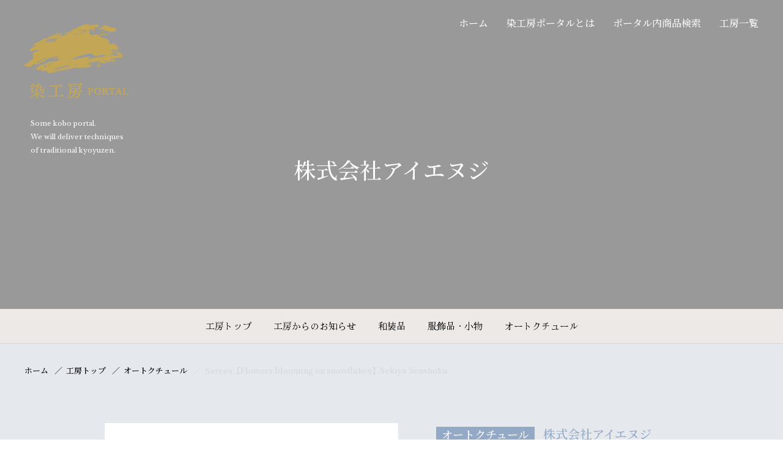

--- FILE ---
content_type: text/html; charset=UTF-8
request_url: https://somekoubou.jp/eijjapan/products/haute-couture/3863/
body_size: 35277
content:
<!DOCTYPE html>
<html lang="ja">
<head>
  <meta charset="utf-8">
  <meta http-equiv="x-ua-compatible" content="ie=edge">
  <meta name="viewport" content="width=device-width,initial-scale=1">
  <link rel="shortcut icon" href="https://somekoubou.jp/wp/wp-content/themes/somekoubou/favicon.ico">
  <link rel="apple-touch-icon" href="https://somekoubou.jp/wp/wp-content/themes/somekoubou/favicon.ico">
  <link href="https://maxcdn.bootstrapcdn.com/font-awesome/4.7.0/css/font-awesome.min.css" rel="stylesheet" integrity="sha384-wvfXpqpZZVQGK6TAh5PVlGOfQNHSoD2xbE+QkPxCAFlNEevoEH3Sl0sibVcOQVnN" crossorigin="anonymous">
  <link rel="preconnect" href="https://fonts.googleapis.com">
  <link rel="preconnect" href="https://fonts.gstatic.com" crossorigin>
  <link href="https://fonts.googleapis.com/css2?family=Hina+Mincho&family=Libre+Baskerville&family=Noto+Serif+JP:wght@500&display=swap" rel="stylesheet">
  <link rel="stylesheet" href="https://somekoubou.jp/wp/wp-content/themes/somekoubou/css/app.css">
  <meta name='robots' content='max-image-preview:large' />
<link rel='dns-prefetch' href='//www.googletagmanager.com' />
<link rel="alternate" type="application/rss+xml" title="染工房ポータル &raquo; フィード" href="https://somekoubou.jp/feed/" />
<link rel="alternate" type="application/rss+xml" title="染工房ポータル &raquo; コメントフィード" href="https://somekoubou.jp/comments/feed/" />

<!-- SEO SIMPLE PACK 2.2.7 -->
<title>Sarees【Flowers blooming on snowflakes】Sekiya Senshoku | 染工房ポータル</title>
<meta name="description" content="地色は大胆な２色暈し、雪輪に百華を配する The ground colour is boldly two-colour vertigo-stained, depicting blooming flowers in a snowflakes.">
<link rel="canonical" href="https://somekoubou.jp/eijjapan/products/haute-couture/3863/">
<meta property="og:locale" content="ja_JP">
<meta property="og:image" content="https://somekoubou.jp/wp/wp-content/uploads/2024/01/A_3_front1-scaled.jpg">
<meta property="og:title" content="Sarees【Flowers blooming on snowflakes】Sekiya Senshoku | 染工房ポータル">
<meta property="og:description" content="地色は大胆な２色暈し、雪輪に百華を配する The ground colour is boldly two-colour vertigo-stained, depicting blooming flowers in a snowflakes.">
<meta property="og:url" content="https://somekoubou.jp/eijjapan/products/haute-couture/3863/">
<meta property="og:site_name" content="染工房ポータル">
<meta property="og:type" content="article">
<meta name="twitter:card" content="summary_large_image">
<!-- Google Analytics (gtag.js) -->
<script async src="https://www.googletagmanager.com/gtag/js?id=G-TEND0JJLFB"></script>
<script>
	window.dataLayer = window.dataLayer || [];
	function gtag(){dataLayer.push(arguments);}
	gtag("js", new Date());
	gtag("config", "G-TEND0JJLFB");
</script>
<!-- / SEO SIMPLE PACK -->

<style id='wp-img-auto-sizes-contain-inline-css' type='text/css'>
img:is([sizes=auto i],[sizes^="auto," i]){contain-intrinsic-size:3000px 1500px}
/*# sourceURL=wp-img-auto-sizes-contain-inline-css */
</style>
<style id='wp-emoji-styles-inline-css' type='text/css'>

	img.wp-smiley, img.emoji {
		display: inline !important;
		border: none !important;
		box-shadow: none !important;
		height: 1em !important;
		width: 1em !important;
		margin: 0 0.07em !important;
		vertical-align: -0.1em !important;
		background: none !important;
		padding: 0 !important;
	}
/*# sourceURL=wp-emoji-styles-inline-css */
</style>
<style id='wp-block-library-inline-css' type='text/css'>
:root{--wp-block-synced-color:#7a00df;--wp-block-synced-color--rgb:122,0,223;--wp-bound-block-color:var(--wp-block-synced-color);--wp-editor-canvas-background:#ddd;--wp-admin-theme-color:#007cba;--wp-admin-theme-color--rgb:0,124,186;--wp-admin-theme-color-darker-10:#006ba1;--wp-admin-theme-color-darker-10--rgb:0,107,160.5;--wp-admin-theme-color-darker-20:#005a87;--wp-admin-theme-color-darker-20--rgb:0,90,135;--wp-admin-border-width-focus:2px}@media (min-resolution:192dpi){:root{--wp-admin-border-width-focus:1.5px}}.wp-element-button{cursor:pointer}:root .has-very-light-gray-background-color{background-color:#eee}:root .has-very-dark-gray-background-color{background-color:#313131}:root .has-very-light-gray-color{color:#eee}:root .has-very-dark-gray-color{color:#313131}:root .has-vivid-green-cyan-to-vivid-cyan-blue-gradient-background{background:linear-gradient(135deg,#00d084,#0693e3)}:root .has-purple-crush-gradient-background{background:linear-gradient(135deg,#34e2e4,#4721fb 50%,#ab1dfe)}:root .has-hazy-dawn-gradient-background{background:linear-gradient(135deg,#faaca8,#dad0ec)}:root .has-subdued-olive-gradient-background{background:linear-gradient(135deg,#fafae1,#67a671)}:root .has-atomic-cream-gradient-background{background:linear-gradient(135deg,#fdd79a,#004a59)}:root .has-nightshade-gradient-background{background:linear-gradient(135deg,#330968,#31cdcf)}:root .has-midnight-gradient-background{background:linear-gradient(135deg,#020381,#2874fc)}:root{--wp--preset--font-size--normal:16px;--wp--preset--font-size--huge:42px}.has-regular-font-size{font-size:1em}.has-larger-font-size{font-size:2.625em}.has-normal-font-size{font-size:var(--wp--preset--font-size--normal)}.has-huge-font-size{font-size:var(--wp--preset--font-size--huge)}.has-text-align-center{text-align:center}.has-text-align-left{text-align:left}.has-text-align-right{text-align:right}.has-fit-text{white-space:nowrap!important}#end-resizable-editor-section{display:none}.aligncenter{clear:both}.items-justified-left{justify-content:flex-start}.items-justified-center{justify-content:center}.items-justified-right{justify-content:flex-end}.items-justified-space-between{justify-content:space-between}.screen-reader-text{border:0;clip-path:inset(50%);height:1px;margin:-1px;overflow:hidden;padding:0;position:absolute;width:1px;word-wrap:normal!important}.screen-reader-text:focus{background-color:#ddd;clip-path:none;color:#444;display:block;font-size:1em;height:auto;left:5px;line-height:normal;padding:15px 23px 14px;text-decoration:none;top:5px;width:auto;z-index:100000}html :where(.has-border-color){border-style:solid}html :where([style*=border-top-color]){border-top-style:solid}html :where([style*=border-right-color]){border-right-style:solid}html :where([style*=border-bottom-color]){border-bottom-style:solid}html :where([style*=border-left-color]){border-left-style:solid}html :where([style*=border-width]){border-style:solid}html :where([style*=border-top-width]){border-top-style:solid}html :where([style*=border-right-width]){border-right-style:solid}html :where([style*=border-bottom-width]){border-bottom-style:solid}html :where([style*=border-left-width]){border-left-style:solid}html :where(img[class*=wp-image-]){height:auto;max-width:100%}:where(figure){margin:0 0 1em}html :where(.is-position-sticky){--wp-admin--admin-bar--position-offset:var(--wp-admin--admin-bar--height,0px)}@media screen and (max-width:600px){html :where(.is-position-sticky){--wp-admin--admin-bar--position-offset:0px}}

/*# sourceURL=wp-block-library-inline-css */
</style><style id='wp-block-paragraph-inline-css' type='text/css'>
.is-small-text{font-size:.875em}.is-regular-text{font-size:1em}.is-large-text{font-size:2.25em}.is-larger-text{font-size:3em}.has-drop-cap:not(:focus):first-letter{float:left;font-size:8.4em;font-style:normal;font-weight:100;line-height:.68;margin:.05em .1em 0 0;text-transform:uppercase}body.rtl .has-drop-cap:not(:focus):first-letter{float:none;margin-left:.1em}p.has-drop-cap.has-background{overflow:hidden}:root :where(p.has-background){padding:1.25em 2.375em}:where(p.has-text-color:not(.has-link-color)) a{color:inherit}p.has-text-align-left[style*="writing-mode:vertical-lr"],p.has-text-align-right[style*="writing-mode:vertical-rl"]{rotate:180deg}
/*# sourceURL=https://somekoubou.jp/wp/wp-includes/blocks/paragraph/style.min.css */
</style>
<style id='global-styles-inline-css' type='text/css'>
:root{--wp--preset--aspect-ratio--square: 1;--wp--preset--aspect-ratio--4-3: 4/3;--wp--preset--aspect-ratio--3-4: 3/4;--wp--preset--aspect-ratio--3-2: 3/2;--wp--preset--aspect-ratio--2-3: 2/3;--wp--preset--aspect-ratio--16-9: 16/9;--wp--preset--aspect-ratio--9-16: 9/16;--wp--preset--color--black: #000000;--wp--preset--color--cyan-bluish-gray: #abb8c3;--wp--preset--color--white: #ffffff;--wp--preset--color--pale-pink: #f78da7;--wp--preset--color--vivid-red: #cf2e2e;--wp--preset--color--luminous-vivid-orange: #ff6900;--wp--preset--color--luminous-vivid-amber: #fcb900;--wp--preset--color--light-green-cyan: #7bdcb5;--wp--preset--color--vivid-green-cyan: #00d084;--wp--preset--color--pale-cyan-blue: #8ed1fc;--wp--preset--color--vivid-cyan-blue: #0693e3;--wp--preset--color--vivid-purple: #9b51e0;--wp--preset--gradient--vivid-cyan-blue-to-vivid-purple: linear-gradient(135deg,rgb(6,147,227) 0%,rgb(155,81,224) 100%);--wp--preset--gradient--light-green-cyan-to-vivid-green-cyan: linear-gradient(135deg,rgb(122,220,180) 0%,rgb(0,208,130) 100%);--wp--preset--gradient--luminous-vivid-amber-to-luminous-vivid-orange: linear-gradient(135deg,rgb(252,185,0) 0%,rgb(255,105,0) 100%);--wp--preset--gradient--luminous-vivid-orange-to-vivid-red: linear-gradient(135deg,rgb(255,105,0) 0%,rgb(207,46,46) 100%);--wp--preset--gradient--very-light-gray-to-cyan-bluish-gray: linear-gradient(135deg,rgb(238,238,238) 0%,rgb(169,184,195) 100%);--wp--preset--gradient--cool-to-warm-spectrum: linear-gradient(135deg,rgb(74,234,220) 0%,rgb(151,120,209) 20%,rgb(207,42,186) 40%,rgb(238,44,130) 60%,rgb(251,105,98) 80%,rgb(254,248,76) 100%);--wp--preset--gradient--blush-light-purple: linear-gradient(135deg,rgb(255,206,236) 0%,rgb(152,150,240) 100%);--wp--preset--gradient--blush-bordeaux: linear-gradient(135deg,rgb(254,205,165) 0%,rgb(254,45,45) 50%,rgb(107,0,62) 100%);--wp--preset--gradient--luminous-dusk: linear-gradient(135deg,rgb(255,203,112) 0%,rgb(199,81,192) 50%,rgb(65,88,208) 100%);--wp--preset--gradient--pale-ocean: linear-gradient(135deg,rgb(255,245,203) 0%,rgb(182,227,212) 50%,rgb(51,167,181) 100%);--wp--preset--gradient--electric-grass: linear-gradient(135deg,rgb(202,248,128) 0%,rgb(113,206,126) 100%);--wp--preset--gradient--midnight: linear-gradient(135deg,rgb(2,3,129) 0%,rgb(40,116,252) 100%);--wp--preset--font-size--small: 13px;--wp--preset--font-size--medium: 20px;--wp--preset--font-size--large: 36px;--wp--preset--font-size--x-large: 42px;--wp--preset--spacing--20: 0.44rem;--wp--preset--spacing--30: 0.67rem;--wp--preset--spacing--40: 1rem;--wp--preset--spacing--50: 1.5rem;--wp--preset--spacing--60: 2.25rem;--wp--preset--spacing--70: 3.38rem;--wp--preset--spacing--80: 5.06rem;--wp--preset--shadow--natural: 6px 6px 9px rgba(0, 0, 0, 0.2);--wp--preset--shadow--deep: 12px 12px 50px rgba(0, 0, 0, 0.4);--wp--preset--shadow--sharp: 6px 6px 0px rgba(0, 0, 0, 0.2);--wp--preset--shadow--outlined: 6px 6px 0px -3px rgb(255, 255, 255), 6px 6px rgb(0, 0, 0);--wp--preset--shadow--crisp: 6px 6px 0px rgb(0, 0, 0);}:where(.is-layout-flex){gap: 0.5em;}:where(.is-layout-grid){gap: 0.5em;}body .is-layout-flex{display: flex;}.is-layout-flex{flex-wrap: wrap;align-items: center;}.is-layout-flex > :is(*, div){margin: 0;}body .is-layout-grid{display: grid;}.is-layout-grid > :is(*, div){margin: 0;}:where(.wp-block-columns.is-layout-flex){gap: 2em;}:where(.wp-block-columns.is-layout-grid){gap: 2em;}:where(.wp-block-post-template.is-layout-flex){gap: 1.25em;}:where(.wp-block-post-template.is-layout-grid){gap: 1.25em;}.has-black-color{color: var(--wp--preset--color--black) !important;}.has-cyan-bluish-gray-color{color: var(--wp--preset--color--cyan-bluish-gray) !important;}.has-white-color{color: var(--wp--preset--color--white) !important;}.has-pale-pink-color{color: var(--wp--preset--color--pale-pink) !important;}.has-vivid-red-color{color: var(--wp--preset--color--vivid-red) !important;}.has-luminous-vivid-orange-color{color: var(--wp--preset--color--luminous-vivid-orange) !important;}.has-luminous-vivid-amber-color{color: var(--wp--preset--color--luminous-vivid-amber) !important;}.has-light-green-cyan-color{color: var(--wp--preset--color--light-green-cyan) !important;}.has-vivid-green-cyan-color{color: var(--wp--preset--color--vivid-green-cyan) !important;}.has-pale-cyan-blue-color{color: var(--wp--preset--color--pale-cyan-blue) !important;}.has-vivid-cyan-blue-color{color: var(--wp--preset--color--vivid-cyan-blue) !important;}.has-vivid-purple-color{color: var(--wp--preset--color--vivid-purple) !important;}.has-black-background-color{background-color: var(--wp--preset--color--black) !important;}.has-cyan-bluish-gray-background-color{background-color: var(--wp--preset--color--cyan-bluish-gray) !important;}.has-white-background-color{background-color: var(--wp--preset--color--white) !important;}.has-pale-pink-background-color{background-color: var(--wp--preset--color--pale-pink) !important;}.has-vivid-red-background-color{background-color: var(--wp--preset--color--vivid-red) !important;}.has-luminous-vivid-orange-background-color{background-color: var(--wp--preset--color--luminous-vivid-orange) !important;}.has-luminous-vivid-amber-background-color{background-color: var(--wp--preset--color--luminous-vivid-amber) !important;}.has-light-green-cyan-background-color{background-color: var(--wp--preset--color--light-green-cyan) !important;}.has-vivid-green-cyan-background-color{background-color: var(--wp--preset--color--vivid-green-cyan) !important;}.has-pale-cyan-blue-background-color{background-color: var(--wp--preset--color--pale-cyan-blue) !important;}.has-vivid-cyan-blue-background-color{background-color: var(--wp--preset--color--vivid-cyan-blue) !important;}.has-vivid-purple-background-color{background-color: var(--wp--preset--color--vivid-purple) !important;}.has-black-border-color{border-color: var(--wp--preset--color--black) !important;}.has-cyan-bluish-gray-border-color{border-color: var(--wp--preset--color--cyan-bluish-gray) !important;}.has-white-border-color{border-color: var(--wp--preset--color--white) !important;}.has-pale-pink-border-color{border-color: var(--wp--preset--color--pale-pink) !important;}.has-vivid-red-border-color{border-color: var(--wp--preset--color--vivid-red) !important;}.has-luminous-vivid-orange-border-color{border-color: var(--wp--preset--color--luminous-vivid-orange) !important;}.has-luminous-vivid-amber-border-color{border-color: var(--wp--preset--color--luminous-vivid-amber) !important;}.has-light-green-cyan-border-color{border-color: var(--wp--preset--color--light-green-cyan) !important;}.has-vivid-green-cyan-border-color{border-color: var(--wp--preset--color--vivid-green-cyan) !important;}.has-pale-cyan-blue-border-color{border-color: var(--wp--preset--color--pale-cyan-blue) !important;}.has-vivid-cyan-blue-border-color{border-color: var(--wp--preset--color--vivid-cyan-blue) !important;}.has-vivid-purple-border-color{border-color: var(--wp--preset--color--vivid-purple) !important;}.has-vivid-cyan-blue-to-vivid-purple-gradient-background{background: var(--wp--preset--gradient--vivid-cyan-blue-to-vivid-purple) !important;}.has-light-green-cyan-to-vivid-green-cyan-gradient-background{background: var(--wp--preset--gradient--light-green-cyan-to-vivid-green-cyan) !important;}.has-luminous-vivid-amber-to-luminous-vivid-orange-gradient-background{background: var(--wp--preset--gradient--luminous-vivid-amber-to-luminous-vivid-orange) !important;}.has-luminous-vivid-orange-to-vivid-red-gradient-background{background: var(--wp--preset--gradient--luminous-vivid-orange-to-vivid-red) !important;}.has-very-light-gray-to-cyan-bluish-gray-gradient-background{background: var(--wp--preset--gradient--very-light-gray-to-cyan-bluish-gray) !important;}.has-cool-to-warm-spectrum-gradient-background{background: var(--wp--preset--gradient--cool-to-warm-spectrum) !important;}.has-blush-light-purple-gradient-background{background: var(--wp--preset--gradient--blush-light-purple) !important;}.has-blush-bordeaux-gradient-background{background: var(--wp--preset--gradient--blush-bordeaux) !important;}.has-luminous-dusk-gradient-background{background: var(--wp--preset--gradient--luminous-dusk) !important;}.has-pale-ocean-gradient-background{background: var(--wp--preset--gradient--pale-ocean) !important;}.has-electric-grass-gradient-background{background: var(--wp--preset--gradient--electric-grass) !important;}.has-midnight-gradient-background{background: var(--wp--preset--gradient--midnight) !important;}.has-small-font-size{font-size: var(--wp--preset--font-size--small) !important;}.has-medium-font-size{font-size: var(--wp--preset--font-size--medium) !important;}.has-large-font-size{font-size: var(--wp--preset--font-size--large) !important;}.has-x-large-font-size{font-size: var(--wp--preset--font-size--x-large) !important;}
/*# sourceURL=global-styles-inline-css */
</style>

<style id='classic-theme-styles-inline-css' type='text/css'>
/*! This file is auto-generated */
.wp-block-button__link{color:#fff;background-color:#32373c;border-radius:9999px;box-shadow:none;text-decoration:none;padding:calc(.667em + 2px) calc(1.333em + 2px);font-size:1.125em}.wp-block-file__button{background:#32373c;color:#fff;text-decoration:none}
/*# sourceURL=/wp-includes/css/classic-themes.min.css */
</style>

<!-- Site Kit によって追加された Google タグ（gtag.js）スニペット -->
<!-- Google アナリティクス スニペット (Site Kit が追加) -->
<script type="text/javascript" src="https://www.googletagmanager.com/gtag/js?id=GT-5RMZB85T" id="google_gtagjs-js" async></script>
<script type="text/javascript" id="google_gtagjs-js-after">
/* <![CDATA[ */
window.dataLayer = window.dataLayer || [];function gtag(){dataLayer.push(arguments);}
gtag("set","linker",{"domains":["somekoubou.jp"]});
gtag("js", new Date());
gtag("set", "developer_id.dZTNiMT", true);
gtag("config", "GT-5RMZB85T");
 window._googlesitekit = window._googlesitekit || {}; window._googlesitekit.throttledEvents = []; window._googlesitekit.gtagEvent = (name, data) => { var key = JSON.stringify( { name, data } ); if ( !! window._googlesitekit.throttledEvents[ key ] ) { return; } window._googlesitekit.throttledEvents[ key ] = true; setTimeout( () => { delete window._googlesitekit.throttledEvents[ key ]; }, 5 ); gtag( "event", name, { ...data, event_source: "site-kit" } ); }; 
//# sourceURL=google_gtagjs-js-after
/* ]]> */
</script>
<link rel="EditURI" type="application/rsd+xml" title="RSD" href="https://somekoubou.jp/wp/xmlrpc.php?rsd" />
<meta name="generator" content="WordPress 6.9" />
<link rel='shortlink' href='https://somekoubou.jp/?p=3863' />
<meta name="generator" content="Site Kit by Google 1.170.0" /></head>

<body class="wp-singular eijjapan-template-default single single-eijjapan postid-3863 wp-theme-somekoubou">
<header class="header header-lg">
    <div class="header_inner">
      <div class="logo header_logo">
        <p class="logo_img"><a href="https://somekoubou.jp/">
          <span class="logo_img-lg"><img src="https://somekoubou.jp/wp/wp-content/themes/somekoubou/img/logo_portal01.png" alt="染工房PORTAL"></span>
          <span class="logo_img-sm"><img src="https://somekoubou.jp/wp/wp-content/themes/somekoubou/img/logo_portal02.png" alt="染工房PORTAL"></span>
        </a></p>
        <p class="logo_txt">Some kobo portal.<br>
          We will deliver techniques<br>
          of traditional kyoyuzen.</p>
      </div><!-- /header_logo -->
      <div class="header_btns">
        <a href="/contact/" class="header_btn contactBtn">
          <svg class="icon icon-email"><use xlink:href="https://somekoubou.jp/wp/wp-content/themes/somekoubou/img/symbol-defs.svg#icon-email"></use></svg>
          <span class="txt">Contact</span>
        </a>
        <button type="button" class="header_btn hamburgerBtn" aria-controls="gnavSp2" aria-expanded="false" aria-label="メニューを開く">
          <span class="hamburgerBtn_line"></span>
        </button>
      </div><!-- /header_btns -->
      <nav class="gnavPc" aria-label="ポータルメニュー">
        <ul class="gnavPc_list">
          <li><a href="https://somekoubou.jp/">ホーム</a></li>
          <li><a href="https://somekoubou.jp/aboutus/">染工房ポータルとは</a></li>
          <li><a href="https://somekoubou.jp/products-search/">ポータル内商品検索</a></li>
          <li><a href="https://somekoubou.jp/workshop/">工房一覧</a></li>
        </ul>
      </nav><!-- /gnavPc -->
    </div><!-- /header_inner -->
  </header>
  <nav id="gnavSp2" class="gnavSp" aria-label="工房メニュー">
    <div class="gnavSp_inner">
      <ul class="gnavSpList">
        <li class="gnavSpList_item"><a href="https://somekoubou.jp/eijjapan/">工房トップ</a></li>
        <li class="gnavSpList_item"><a href="https://somekoubou.jp/eijjapan/news/">工房からのお知らせ</a></li>
                <li class="gnavSpList_item"><a href="https://somekoubou.jp/eijjapan/products/#kimono" class="anchor">和装品</a></li>
                        <li class="gnavSpList_item"><a href="https://somekoubou.jp/eijjapan/products/#accessory" class="anchor">服飾品・小物</a></li>
                        <li class="gnavSpList_item"><a href="https://somekoubou.jp/eijjapan/products/#haute-couture" class="anchor">オートクチュール</a></li>
              </ul>
      <div class="gnavSpPortal02">
        <div class="gnavSpPortal02_logo"><img src="https://somekoubou.jp/wp/wp-content/themes/somekoubou/img/logo_portal01.png" alt="染工房PORTAL"></div>
        <ul class="gnavSpPortal02_list">
          <li><a href="https://somekoubou.jp/">ホーム</a></li>
          <li><a href="https://somekoubou.jp/aboutus/">染工房ポータルとは</a></li>
          <li><a href="https://somekoubou.jp/products-search/">ポータル内製品検索</a></li>
          <li><a href="https://somekoubou.jp/workshop/">工房一覧</a></li>
        </ul>
      </div>
    </div>
  </nav>

<main class="main">
  <div class="mv">
    <div class="mv_bg"><img src="" alt=""></div>
    <div class="mv_inner">
      <p class="mv_ttl">株式会社アイエヌジ</p>
                </div>
  </div><!-- /.mv -->
  <nav class="wsNav">
    <ul class="wsNav_list">
      <li class="wsNav_item"><a href="https://somekoubou.jp/eijjapan/">工房トップ</a></li>
      <li class="wsNav_item"><a href="https://somekoubou.jp/eijjapan/news/">工房からのお知らせ</a></li>
            <li class="wsNav_item"><a href="https://somekoubou.jp/eijjapan/products/#kimono"
          class="js_anchor">和装品</a></li>
                  <li class="wsNav_item"><a href="https://somekoubou.jp/eijjapan/products/#accessory"
          class="js_anchor">服飾品・小物</a></li>
                  <li class="wsNav_item"><a href="https://somekoubou.jp/eijjapan/products/#haute-couture"
          class="js_anchor">オートクチュール</a></li>
          </ul>
  </nav><!-- /.wsNav -->
  <p class="wsContactBnr"><a href="https://somekoubou.jp/eijjapan/contact/"><svg class="icon icon-email">
        <use xlink:href="https://somekoubou.jp/wp/wp-content/themes/somekoubou/img/symbol-defs.svg#icon-email"></use>
      </svg>工房への問合せ</a></p>
      <div class="mainContent theme-haute-couture">
      <ol class="breadcrumb">
      <li class="breadcrumb_item"><a href="https://somekoubou.jp/">ホーム</a></li>
      <li class="breadcrumb_item"><a href="https://somekoubou.jp/eijjapan/">工房トップ</a></li>
            <li class="breadcrumb_item"><a href="https://somekoubou.jp/eijjapan/products#haute-couture">オートクチュール</a></li>
            <li class="breadcrumb_item"><span>Sarees【Flowers blooming on snowflakes】Sekiya Senshoku</span></li>
    </ol>

    <section class="pdDetail">
      <div class="container">
        <div class="pdDetail_body">
          <header class="pdDetail_header">
            <div class="pdDetail_meta">
                          <span class="pdDetail_tag">オートクチュール</span>
                          <span class="pdDetail_wsName">株式会社アイエヌジ</span>
            </div>
            <h1 class="pdDetail_ttl">Sarees【Flowers blooming on snowflakes】Sekiya Senshoku</h1>
          </header>
          <div class="pdDetail_txt">
            
<p>地色は大胆な２色暈し、雪輪に百華を配する</p>



<p>The ground colour is boldly two-colour vertigo-stained, depicting blooming flowers in a snowflakes.</p>
          </div>
          <div class="pdDetail_btns">
            <p>
                            <a href="https://somekoubou.jp/eijjapan/contact/?post_id=3863" class="btn btn-column btn-gold">
                <svg class="icon icon-email">
                  <use xlink:href="https://somekoubou.jp/wp/wp-content/themes/somekoubou/img/symbol-defs.svg#icon-email"></use>
                </svg>
                <span>
                  この製品のお問合わせはこちら
                  <svg class="icon icon-more">
                    <use xlink:href="https://somekoubou.jp/wp/wp-content/themes/somekoubou/img/symbol-defs.svg#icon-more"></use>
                  </svg>
                </span>
              </a>
            </p>
            <p><a href="https://somekoubou.jp/eijjapan/products/" class="btn btn-lg btn-black">この工房の製品一覧ページへ<svg class="icon icon-more">
                  <use xlink:href="https://somekoubou.jp/wp/wp-content/themes/somekoubou/img/symbol-defs.svg#icon-more"></use>
                </svg></a></p>
                          <p><a href="https://somekoubou.jp/?s=&cat%5B%5D=haute-couture" class="btn btn-lg btn-haute-couture">すべてのオートクチュール一覧ページへ<svg class="icon icon-more">
                <use xlink:href="https://somekoubou.jp/wp/wp-content/themes/somekoubou/img/symbol-defs.svg#icon-more"></use>
              </svg></a></p>
                      </div>
        </div>
        <div class="pdDetail_photos">
          <div class="pdDetail_slideMain">
                                        <div><img src="https://somekoubou.jp/wp/wp-content/uploads/2024/01/A_3-scaled.jpg" alt="" width="482" height="482"></div>
                                        <div><img src="https://somekoubou.jp/wp/wp-content/uploads/2024/01/A_3_front1-scaled.jpg" alt="" width="482" height="482"></div>
                                        <div><img src="https://somekoubou.jp/wp/wp-content/uploads/2024/01/A_3_back1-scaled.jpg" alt="" width="482" height="482"></div>
                      </div>
          <div class="pdDetail_slideThumb">
                                        <div><img src="https://somekoubou.jp/wp/wp-content/uploads/2024/01/A_3-scaled.jpg" alt="" width="482" height="482"></div>
                                        <div><img src="https://somekoubou.jp/wp/wp-content/uploads/2024/01/A_3_front1-scaled.jpg" alt="" width="482" height="482"></div>
                                        <div><img src="https://somekoubou.jp/wp/wp-content/uploads/2024/01/A_3_back1-scaled.jpg" alt="" width="482" height="482"></div>
                      </div>
        </div>
      </div>
    </section>

  </div><!-- /.mainContent -->

  <div class="subContent subContent-noLine">
    <div class="container">
      <section class="wsContact">
        <div class="wsContact_body">
          <h2 class="headingLv2">
            <span class="headingLv2_sub" lang="en">Workshop</span>
            <span class="headingLv2_main">株式会社アイエヌジ</span>
          </h2>
          <dl class="wsContact_info">
                        <dt>住所</dt>
            <dd>京都府京都市下京区市之町260</dd>
            
                        <dt>電話番号</dt>
            <dd>075-708-2320</dd>
                      </dl>
          <p class="wsContact_btn"><a href="https://somekoubou.jp/eijjapan/contact/" class="btn">工房へのお問合せ<svg class="icon icon-more">
                <use xlink:href="https://somekoubou.jp/wp/wp-content/themes/somekoubou/img/symbol-defs.svg#icon-more"></use>
              </svg></a></p>
        </div>
                <div class="wsContact_map"></div>              </section>
    </div><!-- /.container -->
  </div><!-- /.subConent -->
</main>

<footer class="footer">
    <p id="pageTop" class="pageTop"><img src="https://somekoubou.jp/wp/wp-content/themes/somekoubou/img/btn_pagetop.png" alt="このページの先頭へ戻る" width="47" height="89" loading="lazy"></p>
    <div class="container">
      <div class="footer_inner">

        <div class="logo footer_logo">
          <div class="logo_img"><img src="https://somekoubou.jp/wp/wp-content/themes/somekoubou/img/logo_portal01.png" alt="染工房PORTAL" width="332" height="236" loading="lazy"></div>
          <p class="logo_txt">Some kobo portal.<br>
            We will deliver techniques<br>
            of traditional kyoyuzen.</p>
        </div><!-- /footer_logo -->

        <ul class="footer_link">
          <li><a href="https://somekoubou.jp/aboutus/">染工房ポータルとは</a></li>
          <li><a href="https://somekoubou.jp/aboutus/kimono/">和装品（きもの、帯等）​</a></li>
          <li><a href="https://somekoubou.jp/aboutus/accessory/">服飾品・小物​（うちわ・かばん）</a></li>
          <li><a href="https://somekoubou.jp/aboutus/haute-couture/">オートクチュール</a></li>
          <li><a href="https://somekoubou.jp/products-search/">ポータル内製品検索</a></li>
          <li><a href="https://somekoubou.jp/workshop/">工房一覧</a></li>
          <li><a href="https://somekoubou.jp/privacypolicy/">プライバシーポリシー</a></li>
        </ul><!-- .footer_link -->

        <section class="footer_org">
          <h2 class="footer_orgTitle">運営団体</h2>
          <ul class="footer_orgList">
            <li><a href="http://www.sensho.or.jp/" target="_blank" rel="noopener">・京都工芸染匠協同組合​</a></li>
            <li><a href="http://www.kyosenren.or.jp/" target="_blank" rel="noopener">・京友禅協同連合会</a></li>
            <li><a href="http://www.someoriren.jp/" target="_blank" rel="noopener">・全国染織連合会</a></li>
          </ul>
        </section><!-- /.footer_org -->

        <section class="footer_access">
          <h2 class="footer_accessTitle">住所</h2>
          <p class="footer_accessTxt">〒604-8217<br>
            京都市中京区六角通新町西入西六角町97番地​ 染匠会館５</p>
        </section><!-- /.footer_access -->

        <p class="footer_contact"><a href="/contact/" class="btn btn-black">サイトへのお問合せ<svg class="icon icon-more"><use xlink:href="https://somekoubou.jp/wp/wp-content/themes/somekoubou/img/symbol-defs.svg#icon-more"></use></svg></a></p>

      </div>

      <p class="footer_copy"><small lang="en">©SOME KOBO PORTAL. All Rights Reserved.</small></p>
    </div><!-- /.footer_inner -->
  </footer>

  <script
  src="https://code.jquery.com/jquery-3.6.0.min.js"
  integrity="sha256-/xUj+3OJU5yExlq6GSYGSHk7tPXikynS7ogEvDej/m4="
  crossorigin="anonymous"></script>
  <script src="https://somekoubou.jp/wp/wp-content/themes/somekoubou/js/vendor.js"></script>
  <script src="https://somekoubou.jp/wp/wp-content/themes/somekoubou/js/app.js"></script>
  <script type="speculationrules">
{"prefetch":[{"source":"document","where":{"and":[{"href_matches":"/*"},{"not":{"href_matches":["/wp/wp-*.php","/wp/wp-admin/*","/wp/wp-content/uploads/*","/wp/wp-content/*","/wp/wp-content/plugins/*","/wp/wp-content/themes/somekoubou/*","/*\\?(.+)"]}},{"not":{"selector_matches":"a[rel~=\"nofollow\"]"}},{"not":{"selector_matches":".no-prefetch, .no-prefetch a"}}]},"eagerness":"conservative"}]}
</script>
<script id="wp-emoji-settings" type="application/json">
{"baseUrl":"https://s.w.org/images/core/emoji/17.0.2/72x72/","ext":".png","svgUrl":"https://s.w.org/images/core/emoji/17.0.2/svg/","svgExt":".svg","source":{"concatemoji":"https://somekoubou.jp/wp/wp-includes/js/wp-emoji-release.min.js?ver=6.9"}}
</script>
<script type="module">
/* <![CDATA[ */
/*! This file is auto-generated */
const a=JSON.parse(document.getElementById("wp-emoji-settings").textContent),o=(window._wpemojiSettings=a,"wpEmojiSettingsSupports"),s=["flag","emoji"];function i(e){try{var t={supportTests:e,timestamp:(new Date).valueOf()};sessionStorage.setItem(o,JSON.stringify(t))}catch(e){}}function c(e,t,n){e.clearRect(0,0,e.canvas.width,e.canvas.height),e.fillText(t,0,0);t=new Uint32Array(e.getImageData(0,0,e.canvas.width,e.canvas.height).data);e.clearRect(0,0,e.canvas.width,e.canvas.height),e.fillText(n,0,0);const a=new Uint32Array(e.getImageData(0,0,e.canvas.width,e.canvas.height).data);return t.every((e,t)=>e===a[t])}function p(e,t){e.clearRect(0,0,e.canvas.width,e.canvas.height),e.fillText(t,0,0);var n=e.getImageData(16,16,1,1);for(let e=0;e<n.data.length;e++)if(0!==n.data[e])return!1;return!0}function u(e,t,n,a){switch(t){case"flag":return n(e,"\ud83c\udff3\ufe0f\u200d\u26a7\ufe0f","\ud83c\udff3\ufe0f\u200b\u26a7\ufe0f")?!1:!n(e,"\ud83c\udde8\ud83c\uddf6","\ud83c\udde8\u200b\ud83c\uddf6")&&!n(e,"\ud83c\udff4\udb40\udc67\udb40\udc62\udb40\udc65\udb40\udc6e\udb40\udc67\udb40\udc7f","\ud83c\udff4\u200b\udb40\udc67\u200b\udb40\udc62\u200b\udb40\udc65\u200b\udb40\udc6e\u200b\udb40\udc67\u200b\udb40\udc7f");case"emoji":return!a(e,"\ud83e\u1fac8")}return!1}function f(e,t,n,a){let r;const o=(r="undefined"!=typeof WorkerGlobalScope&&self instanceof WorkerGlobalScope?new OffscreenCanvas(300,150):document.createElement("canvas")).getContext("2d",{willReadFrequently:!0}),s=(o.textBaseline="top",o.font="600 32px Arial",{});return e.forEach(e=>{s[e]=t(o,e,n,a)}),s}function r(e){var t=document.createElement("script");t.src=e,t.defer=!0,document.head.appendChild(t)}a.supports={everything:!0,everythingExceptFlag:!0},new Promise(t=>{let n=function(){try{var e=JSON.parse(sessionStorage.getItem(o));if("object"==typeof e&&"number"==typeof e.timestamp&&(new Date).valueOf()<e.timestamp+604800&&"object"==typeof e.supportTests)return e.supportTests}catch(e){}return null}();if(!n){if("undefined"!=typeof Worker&&"undefined"!=typeof OffscreenCanvas&&"undefined"!=typeof URL&&URL.createObjectURL&&"undefined"!=typeof Blob)try{var e="postMessage("+f.toString()+"("+[JSON.stringify(s),u.toString(),c.toString(),p.toString()].join(",")+"));",a=new Blob([e],{type:"text/javascript"});const r=new Worker(URL.createObjectURL(a),{name:"wpTestEmojiSupports"});return void(r.onmessage=e=>{i(n=e.data),r.terminate(),t(n)})}catch(e){}i(n=f(s,u,c,p))}t(n)}).then(e=>{for(const n in e)a.supports[n]=e[n],a.supports.everything=a.supports.everything&&a.supports[n],"flag"!==n&&(a.supports.everythingExceptFlag=a.supports.everythingExceptFlag&&a.supports[n]);var t;a.supports.everythingExceptFlag=a.supports.everythingExceptFlag&&!a.supports.flag,a.supports.everything||((t=a.source||{}).concatemoji?r(t.concatemoji):t.wpemoji&&t.twemoji&&(r(t.twemoji),r(t.wpemoji)))});
//# sourceURL=https://somekoubou.jp/wp/wp-includes/js/wp-emoji-loader.min.js
/* ]]> */
</script>
</body>
</html>